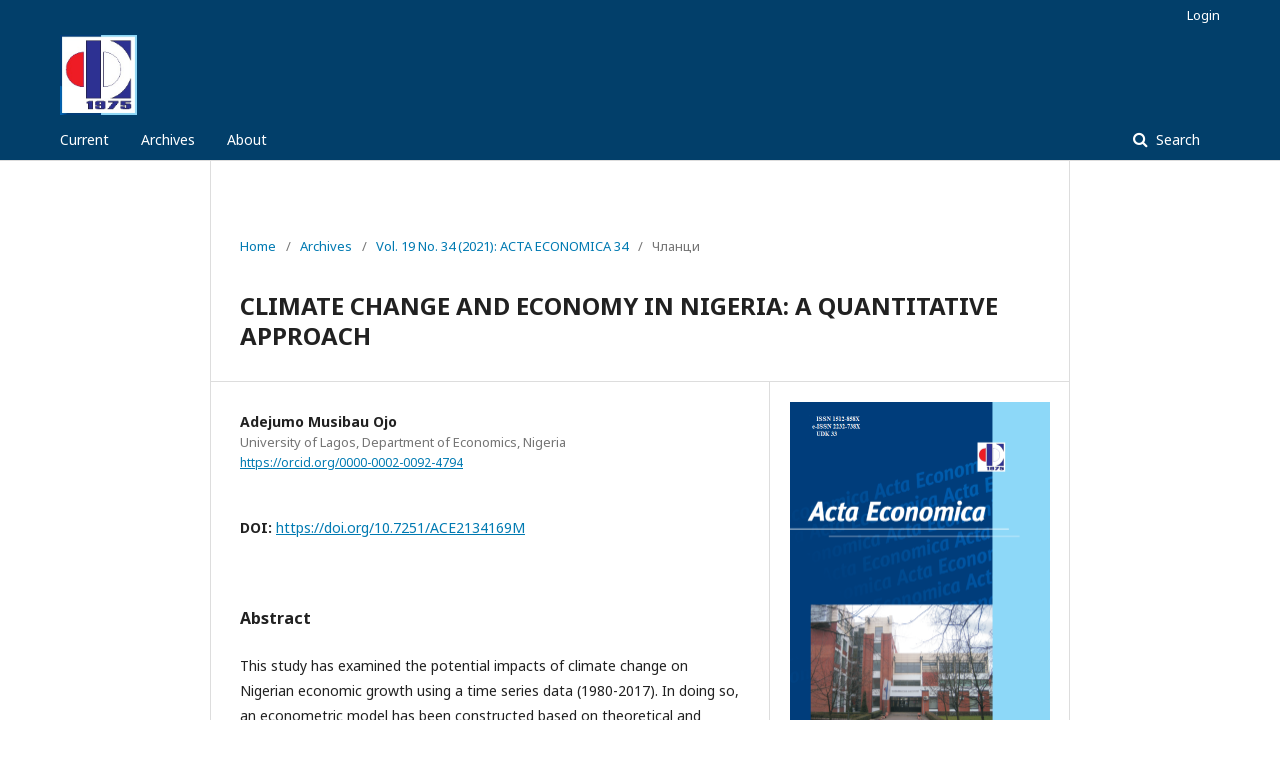

--- FILE ---
content_type: text/html; charset=utf-8
request_url: https://doisrpska.nub.rs/index.php/actaeconomica/article/view/7470
body_size: 3688
content:
	<!DOCTYPE html>
<html lang="en-US" xml:lang="en-US">
<head>
	<meta charset="utf-8">
	<meta name="viewport" content="width=device-width, initial-scale=1.0">
	<meta name="google-site-verification" content="5uxJyYM6Hxk-vkaANeuSqvf2AYYKF7B0ThTr9uzoHeE" />
	<title>
		CLIMATE CHANGE AND ECONOMY IN NIGERIA: A QUANTITATIVE APPROACH
							| ACTA ECONOMICA
			</title>

	
<link rel="icon" href="https://doisrpska.nub.rs/public/journals/3/favicon_en_US.png">
<meta name="generator" content="Open Journal Systems 2.4.8.0">
<link rel="schema.DC" href="http://purl.org/dc/elements/1.1/" />
<meta name="DC.Creator.PersonalName" content="Adejumo  Musibau Ojo"/>
<meta name="DC.Date.created" scheme="ISO8601" content="2021-07-15"/>
<meta name="DC.Date.dateSubmitted" scheme="ISO8601" content="2021-07-14"/>
<meta name="DC.Date.issued" scheme="ISO8601" content="2021-07-15"/>
<meta name="DC.Date.modified" scheme="ISO8601" content="2021-07-15"/>
<meta name="DC.Description" xml:lang="en" content="This study has examined the potential impacts of climate change on Nigerian economic growth using a time series data (1980-2017). In doing so, an econometric model has been constructed based on theoretical and empirical literatures of the climate change economics, then it has employed a growth model adapted from the Solow growth model. The research work found that annual average rainfall has a significant effect on economic growth both short-run and long-run. Also, there is a high degree of positive and significant relationship between carbon emission, foreign direct investment, gross fixed capital formation and economic growth under investigation. The result also revealed that this relationship between climatic factors and economic growth is more noticeable in the long run. In addition, an inverse relationship was found between forest depletion, population growth and economic growth in the long run. Finally, there is unidirectional causality between annual average rainfall and economic growth in Nigeria. It is therefore recommended that the stakeholders and the general public should build green economy that enables sinking carbon and promotes carbon market in the long-run."/>
<meta name="DC.Description" xml:lang="rs" content=""/>
<meta name="DC.Format" scheme="IMT" content="application/pdf"/>
<meta name="DC.Identifier" content="7470"/>
<meta name="DC.Identifier.DOI" content="10.7251/ACE2134169M"/>
<meta name="DC.Identifier.URI" content="https://doisrpska.nub.rs/index.php/actaeconomica/article/view/7470"/>
<meta name="DC.Language" scheme="ISO639-1" content="en"/>
<meta name="DC.Rights" content="Copyright (c) 2021 "/>
<meta name="DC.Rights" content=""/>
<meta name="DC.Source" content="ACTA ECONOMICA"/>
<meta name="DC.Source.ISSN" content="1512-858X"/>
<meta name="DC.Source.Issue" content="34"/>
<meta name="DC.Source.Volume" content="19"/>
<meta name="DC.Source.URI" content="https://doisrpska.nub.rs/index.php/actaeconomica"/>
<meta name="DC.Title" content="CLIMATE CHANGE AND ECONOMY IN NIGERIA: A QUANTITATIVE APPROACH"/>
<meta name="DC.Type" content="Text.Serial.Journal"/>
<meta name="DC.Type.articleType" content=""/>
<meta name="gs_meta_revision" content="1.1"/>
<meta name="citation_journal_title" content="ACTA ECONOMICA"/>
<meta name="citation_journal_abbrev" content="AE"/>
<meta name="citation_issn" content="1512-858X"/> 
<meta name="citation_author" content="Adejumo  Musibau Ojo"/>
<meta name="citation_author_institution" content="University of Lagos, Department of Economics, Nigeria"/>
<meta name="citation_title" content="CLIMATE CHANGE AND ECONOMY IN NIGERIA: A QUANTITATIVE APPROACH"/>
<meta name="citation_language" content="en"/>
<meta name="citation_date" content="2021/07/15"/>
<meta name="citation_volume" content="19"/>
<meta name="citation_issue" content="34"/>
<meta name="citation_doi" content="10.7251/ACE2134169M"/>
<meta name="citation_abstract_html_url" content="https://doisrpska.nub.rs/index.php/actaeconomica/article/view/7470"/>
<meta name="citation_pdf_url" content="https://doisrpska.nub.rs/index.php/actaeconomica/article/download/7470/7259"/>
	<link rel="stylesheet" href="https://doisrpska.nub.rs/index.php/actaeconomica/$$$call$$$/page/page/css?name=stylesheet" type="text/css" /><link rel="stylesheet" href="//fonts.googleapis.com/css?family=Noto+Sans:400,400italic,700,700italic" type="text/css" /><link rel="stylesheet" href="https://cdnjs.cloudflare.com/ajax/libs/font-awesome/4.7.0/css/font-awesome.css?v=2.4.8.0" type="text/css" />
</head>
<body class="pkp_page_article pkp_op_view has_site_logo" dir="ltr">

	<div class="pkp_structure_page">

				<header class="pkp_structure_head" id="headerNavigationContainer" role="banner">
						 <nav class="cmp_skip_to_content" aria-label="Jump to content links">
	<a href="#pkp_content_main">Skip to main content</a>
	<a href="#siteNav">Skip to main navigation menu</a>
		<a href="#pkp_content_footer">Skip to site footer</a>
</nav>

			<div class="pkp_head_wrapper">

				<div class="pkp_site_name_wrapper">
					<button class="pkp_site_nav_toggle">
						<span>Open Menu</span>
					</button>
										<div class="pkp_site_name">
																<a href="						https://doisrpska.nub.rs/index.php/actaeconomica/index
					" class="is_img">
							<img src="https://doisrpska.nub.rs/public/journals/3/pageHeaderLogoImage_en_US.jpg" width="213" height="222"  />
						</a>
										</div>
				</div>

				
				<nav class="pkp_site_nav_menu" aria-label="Site Navigation">
					<a id="siteNav"></a>
					<div class="pkp_navigation_primary_row">
						<div class="pkp_navigation_primary_wrapper">
																				<ul id="navigationPrimary" class="pkp_navigation_primary pkp_nav_list">
								<li class="">
				<a href="https://doisrpska.nub.rs/index.php/actaeconomica/issue/current">
					Current
				</a>
							</li>
								<li class="">
				<a href="https://doisrpska.nub.rs/index.php/actaeconomica/issue/archive">
					Archives
				</a>
							</li>
															<li class="">
				<a href="https://doisrpska.nub.rs/index.php/actaeconomica/about">
					About
				</a>
									<ul>
																					<li class="">
									<a href="https://doisrpska.nub.rs/index.php/actaeconomica/about">
										About the Journal
									</a>
								</li>
																												<li class="">
									<a href="https://doisrpska.nub.rs/index.php/actaeconomica/about/submissions">
										Submissions
									</a>
								</li>
																												<li class="">
									<a href="https://doisrpska.nub.rs/index.php/actaeconomica/about/editorialTeam">
										Editorial Team
									</a>
								</li>
																												<li class="">
									<a href="https://doisrpska.nub.rs/index.php/actaeconomica/about/privacy">
										Privacy Statement
									</a>
								</li>
																												<li class="">
									<a href="https://doisrpska.nub.rs/index.php/actaeconomica/about/contact">
										Contact
									</a>
								</li>
																		</ul>
							</li>
			</ul>

				

																								
	<form class="pkp_search pkp_search_desktop" action="https://doisrpska.nub.rs/index.php/actaeconomica/search/search" method="get" role="search" aria-label="Article Search">
		<input type="hidden" name="csrfToken" value="8d344be622f2fb77ae970b5b6c09c7b5">
				
			<input name="query" value="" type="text" aria-label="Search Query">
		

		<button type="submit">
			Search
		</button>
		<div class="search_controls" aria-hidden="true">
			<a href="https://doisrpska.nub.rs/index.php/actaeconomica/search/search" class="headerSearchPrompt search_prompt" aria-hidden="true">
				Search
			</a>
			<a href="#" class="search_cancel headerSearchCancel" aria-hidden="true"></a>
			<span class="search_loading" aria-hidden="true"></span>
		</div>
	</form>
													</div>
					</div>
					<div class="pkp_navigation_user_wrapper" id="navigationUserWrapper">
							<ul id="navigationUser" class="pkp_navigation_user pkp_nav_list">
															<li class="profile">
				<a href="https://doisrpska.nub.rs/index.php/actaeconomica/login">
					Login
				</a>
							</li>
										</ul>

					</div>
																		
	<form class="pkp_search pkp_search_mobile" action="https://doisrpska.nub.rs/index.php/actaeconomica/search/search" method="get" role="search" aria-label="Article Search">
		<input type="hidden" name="csrfToken" value="8d344be622f2fb77ae970b5b6c09c7b5">
				
			<input name="query" value="" type="text" aria-label="Search Query">
		

		<button type="submit">
			Search
		</button>
		<div class="search_controls" aria-hidden="true">
			<a href="https://doisrpska.nub.rs/index.php/actaeconomica/search/search" class="headerSearchPrompt search_prompt" aria-hidden="true">
				Search
			</a>
			<a href="#" class="search_cancel headerSearchCancel" aria-hidden="true"></a>
			<span class="search_loading" aria-hidden="true"></span>
		</div>
	</form>
									</nav>
			</div><!-- .pkp_head_wrapper -->
		</header><!-- .pkp_structure_head -->

						<div class="pkp_structure_content has_sidebar">
			<div class="pkp_structure_main" role="main">
				<a id="pkp_content_main"></a>

<div style="display: none;">
<ul>
<li><a href="https://smknegeriwongsorejo.sch.id/inlislite/uploaded_files/">Situs Slot Deposit Pulsa Tanpa Potongan Mudah Scatter</a></li>
<li><a href="https://maprogress.com/wp-content/uploads/">Situs Togel Resmi Toto 4D</a></li>
<li><a href="https://food.tribune.com.pk/ckfinder/userfiles/files/slot-deposit-pulsa/">Situs Judi Slot Online Gacor Resmi Terlengkap Dan Terpercaya Deposit Pulsa</a></li>
<li><a href="https://togel-4d.online/">Togel 4D Situs Bandar Toto Togel Macau Online</a></li>
<li><a href="https://slot-togel.online/">Situs toto togel 4D resmi daftar bandar slot togel hadiah 10 juta</a></li>
<li><a href="https://situs-togel.org/">Situs Togel Online Bandar Toto Resmi Pasaran Macau Terlengkap</a></li>
</ul>
</div>

<div class="page page_article">
			<nav class="cmp_breadcrumbs" role="navigation" aria-label="You are here:">
	<ol>
		<li>
			<a href="https://doisrpska.nub.rs/index.php/actaeconomica/index">
				Home
			</a>
			<span class="separator">/</span>
		</li>
		<li>
			<a href="https://doisrpska.nub.rs/index.php/actaeconomica/issue/archive">
				Archives
			</a>
			<span class="separator">/</span>
		</li>
					<li>
				<a href="https://doisrpska.nub.rs/index.php/actaeconomica/issue/view/722">
					Vol. 19 No. 34 (2021): ACTA ECONOMICA 34
				</a>
				<span class="separator">/</span>
			</li>
				<li class="current" aria-current="page">
			<span aria-current="page">
									Чланци
							</span>
		</li>
	</ol>
</nav>
	
			<article class="obj_article_details">

		
	<h1 class="page_title">
		CLIMATE CHANGE AND ECONOMY IN NIGERIA: A QUANTITATIVE APPROACH
	</h1>

	
	<div class="row">
		<div class="main_entry">

							<section class="item authors">
					<h2 class="pkp_screen_reader">Authors</h2>
					<ul class="authors">
											<li>
							<span class="name">
								Adejumo  Musibau Ojo
							</span>
															<span class="affiliation">
									University of Lagos, Department of Economics, Nigeria
								</span>
																						<span class="orcid">
									
									<a href="https://orcid.org/0000-0002-0092-4794" target="_blank">
										https://orcid.org/0000-0002-0092-4794
									</a>
								</span>
													</li>
										</ul>
				</section>
			
																												<section class="item doi">
						<h2 class="label">
														DOI:
						</h2>
						<span class="value">
							<a href="https://doi.org/10.7251/ACE2134169M">
								https://doi.org/10.7251/ACE2134169M
							</a>
						</span>
					</section>
							
						
										<section class="item abstract">
					<h2 class="label">Abstract</h2>
					<p>This study has examined the potential impacts of climate change on Nigerian economic growth using a time series data (1980-2017). In doing so, an econometric model has been constructed based on theoretical and empirical literatures of the climate change economics, then it has employed a growth model adapted from the Solow growth model. The research work found that annual average rainfall has a significant effect on economic growth both short-run and long-run. Also, there is a high degree of positive and significant relationship between carbon emission, foreign direct investment, gross fixed capital formation and economic growth under investigation. The result also revealed that this relationship between climatic factors and economic growth is more noticeable in the long run. In addition, an inverse relationship was found between forest depletion, population growth and economic growth in the long run. Finally, there is unidirectional causality between annual average rainfall and economic growth in Nigeria. It is therefore recommended that the stakeholders and the general public should build green economy that enables sinking carbon and promotes carbon market in the long-run.</p>
				</section>
			
			

																			
						
		</div><!-- .main_entry -->

		<div class="entry_details">

										<div class="item cover_image">
					<div class="sub_item">
													<a href="https://doisrpska.nub.rs/index.php/actaeconomica/issue/view/722">
								<img src="https://doisrpska.nub.rs/public/journals/3/cover_issue_722_en_US.png" alt="">
							</a>
											</div>
				</div>
			
										<div class="item galleys">
					<h2 class="pkp_screen_reader">
						Downloads
					</h2>
					<ul class="value galleys_links">
													<li>
								
	
							

<a class="obj_galley_link pdf" href="https://doisrpska.nub.rs/index.php/actaeconomica/article/view/7470/7259">

		
	PDF

	</a>
							</li>
											</ul>
				</div>
						
						<div class="item published">
				<section class="sub_item">
					<h2 class="label">
						Published
					</h2>
					<div class="value">
																			<span>2021-07-15</span>
																	</div>
				</section>
							</div>
			
						
										<div class="item issue">

											<section class="sub_item">
							<h2 class="label">
								Issue
							</h2>
							<div class="value">
								<a class="title" href="https://doisrpska.nub.rs/index.php/actaeconomica/issue/view/722">
									Vol. 19 No. 34 (2021): ACTA ECONOMICA 34
								</a>
							</div>
						</section>
					
											<section class="sub_item">
							<h2 class="label">
								Section
							</h2>
							<div class="value">
								Чланци
							</div>
						</section>
									</div>
			
															
						
			

		</div><!-- .entry_details -->
	</div><!-- .row -->

</article>

	

</div><!-- .page -->

